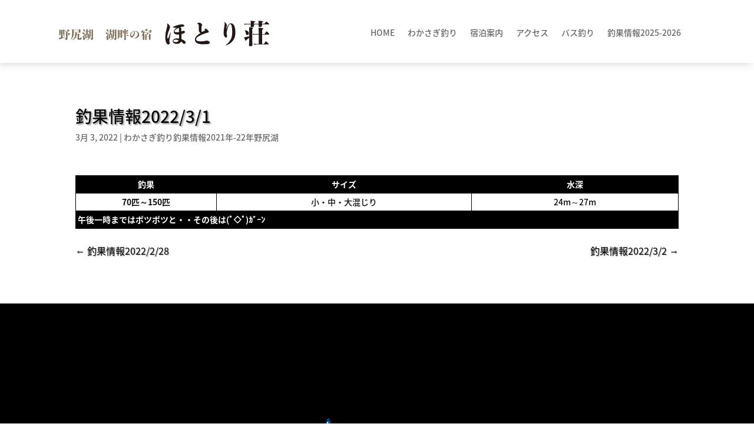

--- FILE ---
content_type: image/svg+xml
request_url: https://hotorisou.com/wp-content/uploads/2020/10/hotori_yoko.svg
body_size: 5635
content:
<?xml version="1.0" encoding="UTF-8"?> <svg xmlns="http://www.w3.org/2000/svg" viewBox="0 0 388 47.08"><defs><style>.cls-1{fill:#231815;}.cls-2{fill:#7a6a56;}</style></defs><g id="レイヤー_2" data-name="レイヤー 2"><g id="レイヤー_1-2" data-name="レイヤー 1"><path class="cls-1" d="M203.89,34.76c-.15,1.3-.2,2-.2,2.31a9.07,9.07,0,0,0,.25,2,12.31,12.31,0,0,1,.3,2.55,2.38,2.38,0,0,1-2.3,2.21c-1.71,0-2.91-.85-3.81-2.76-1.1-2.2-2-5.66-2-11.32a53.33,53.33,0,0,1,2.15-14.07,36.62,36.62,0,0,0,1.65-8.37,10.49,10.49,0,0,0-.15-1.8,2.3,2.3,0,0,1-.05-.5c0-.2.05-.3.2-.3a.8.8,0,0,1,.4.15,11.3,11.3,0,0,1,3.31,3.66,5,5,0,0,1,1.1,3.2c0,.8-.15,2.05-1.45,5.21-1.65,3.91-3.51,9-3.51,12.82,0,2.56.7,3.11,1.06,3.11s.65-.2,1-1.2c1.4-3.46,2.4-5.91,3.9-9.77.1-.25.25-.35.36-.35a.28.28,0,0,1,.25.3,1.13,1.13,0,0,1-.05.35C205.14,27.25,204.19,32.46,203.89,34.76Zm15-9.31c-4,0-7-1.51-7-4.86,0-2.51.85-3.51,2.15-5.11a20.72,20.72,0,0,1,3.31-3c0-.1-.05-.1-.16-.1s-1.55.3-2.4.5a3.78,3.78,0,0,1-.95.1,5.18,5.18,0,0,1-2-.45,4.53,4.53,0,0,0-1.86-.55c-.35,0-.45-.15-.2-.3a30.93,30.93,0,0,1,10-3.86c2.3-.6,2.85-.7,4.21-.95.55-.1,1.25-.25,1.7-.35,3.91.15,5.41.8,5.41,2.46,0,1.25-.7,1.8-2.86,2-.75,0-1.9.2-3.2.35l-1.3.45c.35.25.6.45.9.7a2.39,2.39,0,0,1,1,1.66c0,.5,0,1.15,0,1.8,0,1.15,0,2.35,0,3.81.6-.2,1.05-.36,1.55-.56a9.67,9.67,0,0,1,2.41-.8c1.15,0,2.7.7,2.7,2.26a1.92,1.92,0,0,1-1,1.95,22,22,0,0,1-5.51,2c.1,3.06.2,6.27.25,9.32a18.81,18.81,0,0,1,5.86,3.16,3.76,3.76,0,0,1,1.65,3.15,2.36,2.36,0,0,1-2.25,2.46c-1,0-1.65-.15-2.91-1.51a16.54,16.54,0,0,0-3.3-2.8c-1.45,3.3-4.11,4.26-8.07,4.31-3.65,0-7.11-2-7.11-5.21,0-2.76,3.21-4.91,7.42-4.91a16,16,0,0,1,4.15.45c0-1.9.1-5.21,0-7.71C220.37,25.4,219.77,25.45,218.87,25.45Zm-3.81,9.36c-2.5,0-4,1.15-4,2.16,0,1.55,1.61,2.4,4.46,2.4s4.36-1.2,5.16-3.26A12.25,12.25,0,0,0,215.06,34.81Zm6.16-22a24.1,24.1,0,0,0-6.51,3.86c-1.15,1.1-1.45,1.7-1.45,2.55,0,1.11,1,2.06,3.7,2a35.8,35.8,0,0,0,4.51-.4C221.42,18.13,221.32,15.48,221.22,12.82Z"></path><path class="cls-1" d="M257.88,11.32c0-3.11-.2-4-.5-4.56s-.6-.85-2.3-1.25c-.25,0-.35-.2-.35-.3a.3.3,0,0,1,.15-.3,8.48,8.48,0,0,1,3.9-1.6c.81,0,1.66.2,3.46,1.7,1.5,1.25,1.7,2,1.7,2.55a2.48,2.48,0,0,1-.35,1.21,6.17,6.17,0,0,0-.65,2.65c-.15,3.36-.15,4.91-.15,6.56,0,1.86.5,2.41,1.4,2.41a1.72,1.72,0,0,0,.45-.05l3.91-2.16a1.67,1.67,0,0,0,.95-1.25,2.75,2.75,0,0,0-1.05-1.8c-.25-.2-.25-.2-.25-.3s.1-.15.25-.2a3.44,3.44,0,0,1,1.1-.15c1.16,0,2.46.4,4.36,2.1s2.31,2.8,2.31,3.66-.41,1.45-1.71,1.7c-.85.15-2.3.55-3.95,1a53.48,53.48,0,0,0-14.13,6.36C254,31.06,253,32.41,253,34.26c0,2.31,2.26,3.71,7.82,3.71a52.66,52.66,0,0,0,6.26-.35,30,30,0,0,0,4.91-1c3.3,0,6.21,1.85,6.21,3.5,0,1.91-1,2.56-3.51,2.86a80.8,80.8,0,0,1-9.61.4c-9.52,0-14.33-3.16-14.33-8.57a9.47,9.47,0,0,1,2.7-6.36,36.13,36.13,0,0,1,7.87-6.11c-2.41-.55-3.46-1.9-3.46-7.06Z"></path><path class="cls-1" d="M307.42,45.53a.22.22,0,0,1-.2-.2c0-.1,0-.1.1-.2A29,29,0,0,0,316.48,35c2.06-3.55,3-8,3-14,0-6.71-.65-10.92-1.26-12.37-.8-2-1.25-2.61-2.4-2.61-.85,0-2.1,1.15-3.3,3.66a44.23,44.23,0,0,0-2.61,8.66,34.19,34.19,0,0,0-.7,5,11.86,11.86,0,0,0,.55,3.06,8.63,8.63,0,0,1,.3,2.45,2,2,0,0,1-2.1,2c-1.36,0-1.91-.51-2.81-1.81a13.13,13.13,0,0,1-1.5-6.61,51.54,51.54,0,0,1,.75-8.11c.8-4.86,1.2-7.37,1.2-8.32a9.8,9.8,0,0,0-.5-3.1,1.6,1.6,0,0,1-.1-.41.27.27,0,0,1,.25-.25.42.42,0,0,1,.3.1,14.32,14.32,0,0,1,3.11,3.11,4.66,4.66,0,0,1,.8,2.55,17.42,17.42,0,0,1-.35,3.21,41.79,41.79,0,0,0-.65,4.51h.15c2.05-5.66,3.25-7.47,4.36-8.77s2.6-2.3,3.75-2.3c2.81,0,5.46,1.4,7.16,6.06a32.06,32.06,0,0,1,1.46,10.77c0,6.71-1.3,10.52-4.46,15-2.6,3.65-6.56,6.91-13.32,9.06Z"></path><path class="cls-1" d="M356.5,25.25c0,12.87.2,18.73.2,19.88s-1.1,1.95-4.06,1.95c-1.75,0-2.1-.3-2.1-1.7,0-1.05.2-5.51.25-14.07-1.55,1.35-3.21,2.65-5.16,4.15-.3,1.21-.55,1.51-1.05,1.51s-1-.5-3.21-6.52c.9-.1,1.55-.2,1.9-.25,3-.45,5.31-.95,7.57-1.5V25.1c0-8.22,0-11-.25-13.38,6.91.65,7.46,1.1,7.46,1.75s-.3.76-1.55,1.46ZM349.59,6.71a69.22,69.22,0,0,0-7.67.35l-.45-1.7a79,79,0,0,0,8.12.35h4.15v-.4A33.39,33.39,0,0,0,353.49,0c7.12.4,8,.8,8,1.65,0,.65-.6,1.16-1.91,1.61V5.71h8.57v-.4a41.25,41.25,0,0,0-.2-5.31c7.56.35,8.21.8,8.21,1.65,0,.45-.6,1.16-1.9,1.61V5.71h4.26c3.35-4.06,3.5-4.16,4-4.16s.76.1,3.21,2.31c1.85,1.65,2,1.85,2,2.3a.48.48,0,0,1-.55.55H374.33c.05,1,.15,1.86.15,2.51,0,1.6-1.55,2.25-4.21,2.25-1.6,0-2.15-.4-2.15-1.6V6.71H359.6c0,1,0,2.06,0,2.76,0,1.6-1.4,2.25-3.85,2.25-1.66,0-2.21-.4-2.21-1.3,0-.65.1-2.16.15-3.71Zm.55,16.23a3.19,3.19,0,0,1-3.06,3.26c-1.55,0-2.3-.9-2.45-2.71-.2-2.55-.85-4.51-2.06-5.51-.25-.2-.05-.45.25-.45C347.73,17.88,350.14,20,350.14,22.94ZM379,24.49c3.3-4.55,3.45-4.7,4-4.7s.7.1,3.25,2.8c1.5,1.55,1.7,1.9,1.7,2.3s-.2.61-.5.61H374.63V42.78h3.21c3.3-4.56,3.45-4.71,4-4.71s.7.1,3.26,2.8c1.5,1.56,1.7,1.91,1.7,2.31s-.2.6-.5.6H365.21c-1.15,0-3.3.1-5.66.35l-.5-1.7c2.46.25,4.71.35,6.16.35h3.11V25.5h-5c-1.15,0-3.31.1-5.66.35l-.5-1.71c2.45.25,4.71.35,6.16.35h5c0-5.76-.05-9.21-.25-11.77,7.66.55,8.71,1.15,8.71,2,0,.55-.4,1.1-2.15,1.85v8Z"></path><path class="cls-2" d="M6.5,30.7c1.84-.16,3.61-.33,5-.5a.1.1,0,1,1,0,.19c-2,.87-5.6,2.19-9.77,3.61-.15.46-.3.59-.49.59S.89,34.41,0,31.06c.65,0,1,0,1.4,0,.89,0,1.82-.11,2.75-.17v-2.7H2.85a16.45,16.45,0,0,0-2.2.15l-.22-.76a19.34,19.34,0,0,0,2.42.18h1.3v-3.2H2.9v.54c0,.62-.5.8-1.45.8-.72,0-.8-.09-.8-.63s.11-2.4.11-4.91c0-2.87,0-3.52-.07-4.23A7.16,7.16,0,0,1,3.24,17H7.5c.86-1,.95-1,1.17-1s.3,0,1.12.74.82.77.82,1,0,.24-.56.56v1.38c0,2.73.13,4.32.13,4.86,0,.72-.48,1-1.73,1-.48,0-.67-.15-.67-.69v-.26H6.5v3.2H7.69C8.9,26.18,9,26.16,9.14,26.16s.28,0,1.12.9c.61.61.67.72.67.87s-.06.24-.21.24H6.5ZM3.24,17.47a1.81,1.81,0,0,1-.34.24v2.85H4.19V18.42c0-.28,0-.63,0-1ZM2.9,24.1H4.19V21H2.9Zm3.56-3.54H7.78V17.47h-1c0,.13-.11.19-.33.35ZM7.78,24.1V21H6.46V24.1ZM17,23.5c1-1.19,1.12-1.23,1.29-1.23s.31,0,1.43,1.08c.91.84,1,1,1,1.21s-.11.37-1.19.6c-1.38.91-2.14,1.41-3.43,2.21-.11.06-.28-.05-.22-.15a33.82,33.82,0,0,0,1.41-3.29H16.16c0,.22-.15.35-.49.58V26.7c0,3.74.11,5.47.11,6.16a2.15,2.15,0,0,1-1.37,2.29,3.06,3.06,0,0,1-1.36.39c-.28,0-.43-.18-.58-.59-.33-.84-1-1.55-2.66-2.09-.13,0-.13-.22,0-.22a14.85,14.85,0,0,0,2.57-.09c.52-.08.8-.34.8-1V27.63c0-1.75,0-2.57-.08-3.7h-.24a16.58,16.58,0,0,0-2.21.15l-.21-.75a18.78,18.78,0,0,0,2.42.17h1.19a1,1,0,0,1-.57-.84,4.16,4.16,0,0,0-1.9-3,.12.12,0,0,1,.09-.22,6.26,6.26,0,0,1,3.33.91c.36-.87.75-1.82,1.19-2.94H13.27A20.48,20.48,0,0,0,11,17.6l-.22-.74a23.2,23.2,0,0,0,2.49.16H16c.91-1,1-1.08,1.19-1.08s.32,0,1.36,1,1,1,1,1.23-.09.3-1.3.6c-1.23,1-1.73,1.39-2.72,2.12A1.87,1.87,0,0,1,16,22.09a1.43,1.43,0,0,1-.88,1.41Z"></path><path class="cls-2" d="M27.12,21c0,5-.39,6.7-1.21,8.73a13.22,13.22,0,0,1-4.24,5.38c-.1.07-.28,0-.19-.15a11.41,11.41,0,0,0,2.14-4.69c.5-2.07.71-3.56.71-8.55a46.4,46.4,0,0,0-.17-6c2.79.58,3.41.84,3.54,1.06h8.8c1.17-1.26,1.25-1.28,1.47-1.28s.32,0,1.45.87c.73.56.82.69.82.86s-.05.28-.67.74v.78c0,.92.08,2,.08,2.33,0,.65-.67,1-1.88,1-.82,0-1-.19-1-.77V21Zm7.15,4.09c1.26-1.41,1.34-1.43,1.58-1.43s.35,0,1.28.78.95.84.95,1.06,0,.26-.78.82c-.13,1.94-.26,4.84-.26,5.47s.13.64,1,.64c1.13,0,1.47-.19,1.84-.69a15.77,15.77,0,0,0,1.36-3,.1.1,0,0,1,.2,0c-.18,1.6-.24,2.18-.24,2.57a1.67,1.67,0,0,0,.3,1.11,1.52,1.52,0,0,1,.35,1c0,1-.78,1.62-4.09,1.62-2.89,0-3.5-.49-3.5-2.22,0-.52.26-4.24.39-7.41l-1.88.19a14.09,14.09,0,0,1-1.34,5,10.21,10.21,0,0,1-7.11,4.89c-.13,0-.24-.2-.11-.24a8.59,8.59,0,0,0,5-5.12,14.16,14.16,0,0,0,.93-4.24H30a24.26,24.26,0,0,0-2.62.39l-.22-.73A17.13,17.13,0,0,0,30,25.51l.2,0c0-.69.06-1.43.06-2.27a10.39,10.39,0,0,0-.09-1.64c3.27.36,3.66.67,3.66.92s-.16.44-.83.78c0,.69-.06,1.34-.13,1.95Zm2.51-4.52V17.21H27.55a1.46,1.46,0,0,1-.43.26v3.09Z"></path><path class="cls-2" d="M43.85,23.78A3.1,3.1,0,0,0,43,21.4c-.09-.08-.07-.17.06-.17,2.32,0,3.42,1,3.42,2.2A1.42,1.42,0,0,1,45,25C44.32,25,43.87,24.64,43.85,23.78ZM48.3,21c-.65,4-.85,5.41-1.15,7.55A10.67,10.67,0,0,0,47,30c0,1.26,1,2.49,1,3.59a1.79,1.79,0,0,1-1.75,1.84,1.43,1.43,0,0,1-1.53-1.56c0-.49.13-1.47.13-2.09a2.21,2.21,0,0,0-1.6-2.12c-.13-.05-.11-.28,0-.26a6.45,6.45,0,0,0,.75.06c.5,0,.8-.39,1.13-1.12A78.53,78.53,0,0,0,48.06,21C48.1,20.82,48.32,20.88,48.3,21Zm-3.85-5.33c2.31.06,3.61,1,3.61,2.44a1.43,1.43,0,0,1-1.41,1.58,1.14,1.14,0,0,1-1.27-1.15c-.11-1.47-.28-2.1-1-2.7C44.28,15.76,44.32,15.68,44.45,15.68Zm6.31,14.67v1.73c0,.56-.43.86-1.4.86-.8,0-.89-.13-.89-.75,0-.37.15-2.34.15-4.8,0-1.66,0-2.08-.06-3.22a10.35,10.35,0,0,1,2,.65V20.45h-.45q-.58,0-2.1.15l-.22-.73a17.33,17.33,0,0,0,2.32.15h.45v-.67a36.41,36.41,0,0,0-.11-3.78c2.94.34,3.24.54,3.24.84s-.11.39-.8.71V20h.37c.93-1.36,1-1.4,1.12-1.4s.22,0,1,.88c.47.54.51.65.51.76s-.08.19-.23.19H52.94V24.9c.76-1,.82-1,1-1s.26,0,1.14.86c.5.48.52.56.52.72s-.08.26-.58.6V27.5c0,1.49.09,2.83.09,3.22,0,.6-.59.86-1.65.86-.56,0-.71-.15-.71-.71v-.52Zm2-.43V25.34H51a1,1,0,0,1-.26.28v4.3Zm7.3-13c1-1.06,1.09-1.08,1.24-1.08s.34,0,1.19.78.75.69.75.87-.06.25-.6.66v4.85c0,6.54.15,9.16.15,9.94a2.24,2.24,0,0,1-1.41,2.22,4.34,4.34,0,0,1-1.32.22c-.25,0-.47-.11-.62-.56a2.62,2.62,0,0,0-2.1-1.78c-.13,0-.13-.23,0-.23a14.14,14.14,0,0,0,2.25-.07c.41-.06.65-.32.65-1V27.11H58.32a10.43,10.43,0,0,1-1.21,4.69,9,9,0,0,1-5.51,4,.12.12,0,0,1-.11-.2,7.9,7.9,0,0,0,3.92-4.47c.56-1.84.77-4,.77-8A64.7,64.7,0,0,0,56,15.94a8.45,8.45,0,0,1,2.94,1Zm.18,9.71V22.16h-1.8v.52c0,1.6,0,2.92-.1,4Zm-1.39-9.27a1.73,1.73,0,0,1-.41.17v4.15h1.8V17.41Z"></path><path class="cls-2" d="M87.06,23.78a3.06,3.06,0,0,0-.88-2.38c-.09-.08-.07-.17.06-.17,2.31,0,3.42,1,3.42,2.2A1.42,1.42,0,0,1,88.25,25C87.54,25,87.09,24.64,87.06,23.78ZM91.52,21c-.65,4-.85,5.41-1.15,7.55A10.67,10.67,0,0,0,90.26,30c0,1.26,1,2.49,1,3.59a1.79,1.79,0,0,1-1.75,1.84A1.44,1.44,0,0,1,88,33.87c0-.49.13-1.47.13-2.09a2.2,2.2,0,0,0-1.6-2.12c-.12-.05-.1-.28,0-.26a6.29,6.29,0,0,0,.75.06c.5,0,.8-.39,1.13-1.12,1.16-2.68,1.47-3.48,2.83-7.39C91.32,20.82,91.54,20.88,91.52,21Zm-3.85-5.33c2.31.06,3.61,1,3.61,2.44a1.43,1.43,0,0,1-1.41,1.58,1.14,1.14,0,0,1-1.27-1.15c-.11-1.47-.28-2.1-1-2.7C87.5,15.76,87.54,15.68,87.67,15.68ZM94,30.35v1.73c0,.56-.43.86-1.41.86-.8,0-.88-.13-.88-.75,0-.37.15-2.34.15-4.8,0-1.66,0-2.08-.07-3.22a10.27,10.27,0,0,1,2.06.65V20.45h-.46c-.39,0-1.08.05-2.09.15l-.22-.73a17.3,17.3,0,0,0,2.31.15h.46v-.67a36.41,36.41,0,0,0-.11-3.78c2.94.34,3.24.54,3.24.84s-.11.39-.8.71V20h.37c.93-1.36,1-1.4,1.12-1.4s.22,0,.95.88c.48.54.52.65.52.76s-.08.19-.24.19H96.16V24.9c.76-1,.82-1,1-1s.26,0,1.14.86c.5.48.52.56.52.72s-.09.26-.58.6V27.5c0,1.49.08,2.83.08,3.22,0,.6-.58.86-1.64.86-.56,0-.71-.15-.71-.71v-.52Zm2-.43V25.34H94.24a1.25,1.25,0,0,1-.26.28v4.3Zm7.3-13c1-1.06,1.08-1.08,1.23-1.08s.35,0,1.19.78.76.69.76.87-.06.25-.61.66v4.85c0,6.54.16,9.16.16,9.94a2.24,2.24,0,0,1-1.41,2.22,4.34,4.34,0,0,1-1.32.22c-.26,0-.47-.11-.62-.56a2.62,2.62,0,0,0-2.1-1.78c-.13,0-.13-.23,0-.23a14.14,14.14,0,0,0,2.25-.07c.41-.06.65-.32.65-1V27.11h-1.93a10.43,10.43,0,0,1-1.21,4.69,9,9,0,0,1-5.51,4,.12.12,0,0,1-.11-.2,7.88,7.88,0,0,0,3.91-4.47c.57-1.84.78-4,.78-8a64.7,64.7,0,0,0-.21-7.19,8.45,8.45,0,0,1,2.94,1Zm.18,9.71V22.16h-1.8v.52c0,1.6,0,2.92-.11,4Zm-1.39-9.27a1.73,1.73,0,0,1-.41.17v4.15h1.8V17.41Z"></path><path class="cls-2" d="M116.41,23.5c0,4,.09,7,.09,7.28,0,.54-.54.78-1.54.78-.41,0-.63-.19-.63-.67v-.45h-3.76v1.62c0,.58-.34.84-1.46.84a.59.59,0,0,1-.67-.67c0-.65.15-4.75.15-8.82,0-4.6,0-5.53-.07-6.83,1.58.39,2.23.61,2.47.89h3.19c.76-1,.82-1,1-1s.34.07,1.14.83c.57.51.61.6.61.77s0,.24-.52.63ZM111,17.9a4.41,4.41,0,0,1-.44.33v5.31h1V19.31c0-.41,0-.93,0-1.41ZM110.57,30h1V24h-1Zm2.77-6.46h1V17.9h-.67c0,.11-.06.2-.32.37Zm1,6.46V24h-1v6Zm10.49-2.42c1.44-1.9,1.47-1.92,1.66-1.92s.26,0,1.27,1c.83.8.87.86.87,1.08s-.11.26-.43.26h-4.91c0,4.21.11,6.18.11,6.61,0,.62-.5.91-1.66.91-1,0-1.15-.09-1.15-.78,0-.46.11-2.59.15-6.74h-1.58a13.53,13.53,0,0,0-2.18.15l-.19-.74a21.46,21.46,0,0,0,2.37.15h1.58c0-1.14,0-2.42,0-3.87h-1.4a13.56,13.56,0,0,0-2.18.16l-.2-.74a21.48,21.48,0,0,0,2.38.15h1.4c0-6.09,0-6.87-.13-8,3.18.31,3.44.52,3.44.83s-.22.38-.8.71v6.5h1c1.3-1.77,1.34-1.81,1.54-1.81s.26,0,1.19.91.86.84.86,1.08-.11.25-.43.25h-4.15c0,1.45,0,2.75,0,3.87Zm-7.76-9.87a.12.12,0,0,1,.11-.2c2.31.52,3.22,1.88,3.22,3.16,0,1.1-.59,1.73-1.39,1.73s-1.08-.46-1.08-1.26C117.9,19.33,117.77,18.42,117.06,17.71Zm6.37,4.71a37.85,37.85,0,0,0,1.21-4.19c.15-.61.26-1.21.33-1.65,2.68,1.17,3,1.37,3,1.75s-.26.46-.86.57a38.11,38.11,0,0,1-3.5,3.67C123.54,22.66,123.39,22.55,123.43,22.42Z"></path><path class="cls-2" d="M137.82,33.09a.11.11,0,0,1,.09-.1,13.28,13.28,0,0,0,5.68-3.38A7,7,0,0,0,145.45,25a5.39,5.39,0,0,0-1.27-3.83,5.17,5.17,0,0,0-4.07-1.68,9.39,9.39,0,0,0-1.05,0,3.83,3.83,0,0,1,1.14,2.7c0,1.92-2,6.35-4.64,8.26a2.58,2.58,0,0,1-1.47.56c-.74,0-1.5-.74-2-1.58a6.19,6.19,0,0,1-.78-2.92,7.46,7.46,0,0,1,3.44-6.09,10.26,10.26,0,0,1,5.57-1.66,8.24,8.24,0,0,1,5.73,2.2,6.66,6.66,0,0,1,2.16,4.8,6.32,6.32,0,0,1-2.7,5,15.3,15.3,0,0,1-7.61,2.44A.1.1,0,0,1,137.82,33.09Zm-4.92-7.36a3.68,3.68,0,0,0,.39,1.81,1.16,1.16,0,0,0,1,.67c.3,0,.64-.11,1.16-.69,2.25-2.55,3.38-5.3,3.38-6.81a2.64,2.64,0,0,0-.22-1.12C136.2,19.93,132.9,22.61,132.9,25.73Z"></path><path class="cls-2" d="M155,26.76a14.37,14.37,0,0,1-3.26,3.33c-.11.07-.24,0-.15-.15,1.25-1.47,2.74-5.27,3.5-8.54a14.88,14.88,0,0,0,.3-1.55c3.2.95,3.29,1,3.29,1.34s-.13.3-.67.45a19.09,19.09,0,0,1-1.67,3.2c1.43.54,1.58.71,1.58.89s-.13.32-.52.6v2.18c0,4.61,0,5.62,0,6,0,.59-.48,1-1.65,1-.86,0-1-.13-1-.72,0-.43.09-1.64.13-4.3Zm12-8.66c1.15-1.24,1.25-1.3,1.49-1.3s.52.13,1.56,1.1c.84.8,1.1,1.1,1.1,1.45s-.24.56-1,.58a4.49,4.49,0,0,0-1.55.24l-.28.11c.17,0,.3.06,1.19.86.71.63.77.74.77.91s-.15.24-.32.24h-4.24c0,.19-.19.3-.64.45-.8,1-1.45,1.77-2.17,2.57h3c1-1.14,1.06-1.18,1.27-1.18s.28,0,1.32.82c.87.67.89.78.89.95s0,.24-.52.71v1.88c0,2.51.11,5,.11,5.55s-.41,1-1.86,1c-.74,0-1-.09-1-.78v-.54h-4.5v.65c0,.78-.45,1.06-1.88,1.06-.63,0-.73-.13-.73-.65s.1-3.09.1-6c0-2.29,0-2.68-.06-4.13a15.25,15.25,0,0,1,2.74.69H162c.11-.71.2-1.42.28-2.35a5.16,5.16,0,0,0,.05-.67h-1.08c-.5,0-1.43,0-2.44.15l-.22-.73c1.06.1,2,.15,2.66.15h5.49a15,15,0,0,1,1.34-1.47l-1.28.56c-.13,0-.19,0-.15-.11.41-.95.65-1.58.91-2.31H154.92a4.27,4.27,0,0,1,.15,1.21,2.06,2.06,0,0,1-2,2.2,1.3,1.3,0,0,1-1.36-1.36,1.67,1.67,0,0,1,.91-1.45,2.21,2.21,0,0,0,1.08-2.31c0-.13.15-.15.23,0a4.78,4.78,0,0,1,.83,1.32h5V17a12.07,12.07,0,0,0-.13-1.8c3.46.22,3.87.46,3.87.78s-.11.37-.89.71V18.1Zm-5,7.65a1,1,0,0,1-.37.26V29.1h4.5V25.75Zm4.13,7.56V29.53h-4.5v3.78Z"></path></g></g></svg> 